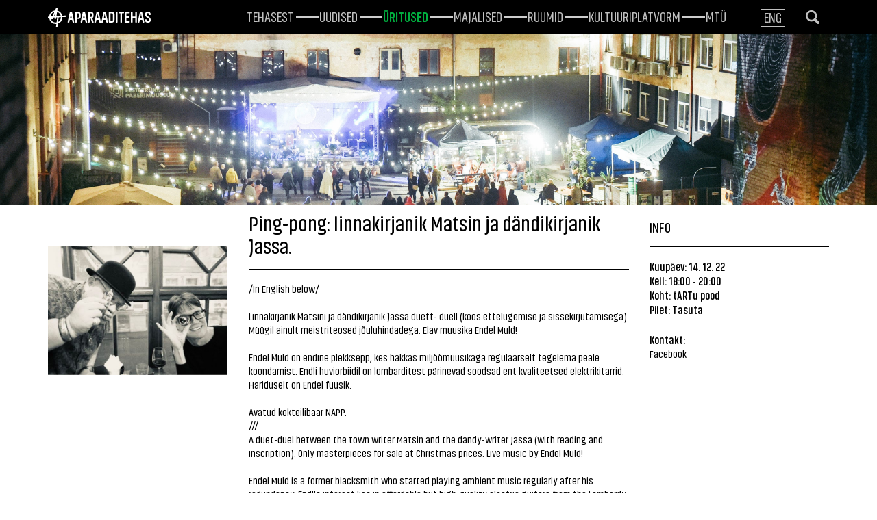

--- FILE ---
content_type: text/html; charset=utf-8
request_url: https://www.aparaaditehas.ee/uritused/ping-pong-linnakirjanik-matsin-ja-dandikirjanik-jassa
body_size: 5524
content:
<!DOCTYPE html>
<html class="public" lang="et">
<head prefix="og: http://ogp.me/ns#">
  

  
<!--[if IE]><meta http-equiv="X-UA-Compatible" content="IE=edge"><![endif]-->
<!-- Start cookieyes banner --> <script id="cookieyes" type="text/javascript" src="https://cdn-cookieyes.com/client_data/80fc3d678699be42c8da2e46/script.js"></script> <!-- End cookieyes banner -->

<meta http-equiv="Content-Type" content="text/html; charset=utf-8">
<meta name="viewport" content="width=device-width, initial-scale=1, maximum-scale=1, user-scalable=no">
<meta name="format-detection" content="telephone=no">



<link rel="apple-touch-icon" sizes="180x180" href="/assets/apple-touch-icon.png">
<link rel="icon" type="image/png" href="/assets/favicon-32x32.png" sizes="32x32">
<link rel="icon" type="image/png" href="/assets/favicon-16x16.png" sizes="16x16">
<link rel="manifest" href="/assets/manifest.json">
<link rel="mask-icon" href="/assets/safari-pinned-tab.svg" color="#5bbad5">
<meta name="theme-color" content="#ffffff">


<!--[if lt IE 9]><link href="/stylesheets/ie8.css" media="screen" rel="stylesheet" type="text/css" /><![endif]-->
<link href="/stylesheets/main.css" media="screen" rel="stylesheet" type="text/css" />

<link rel="stylesheet" href="//static.voog.com/libs/edicy-search/latest/edicy-search.css">


<script src="/javascripts/modernizr-custom.min.js"></script>



<title>Ping-pong: linnakirjanik Matsin ja dändikirjanik Jassa. — Aparaaditehas</title>




<meta property="og:type" content="website">
<meta property="og:url" content="https://www.aparaaditehas.ee/uritused/ping-pong-linnakirjanik-matsin-ja-dandikirjanik-jassa">
<meta property="og:title" content="Ping-pong: linnakirjanik Matsin ja dändikirjanik Jassa. — Aparaaditehas">
<meta property="og:site_name" content="Aparaaditehas">



  

  
    <meta property="og:image" content="https://www.aparaaditehas.ee/photos/Apteh-II-Viigimaa-54_large.jpg">
    <meta property="og:image:type" content="image/jpeg">
    <meta property="og:image:width" content="1280">
    <meta property="og:image:height" content="853">
  








  <meta property="og:description" content="

/In English below/ Linnakirjanik Matsini ja dändikirjanik Jassa duett- duell (koos ettelugemise ja sissekirjutamisega). Müügil ainult meistriteosed jõuluhindadega. Elav muusika Endel Muld! Endel Muld on endine plekksepp, kes hakkas miljöömuusikaga regulaarselt tegelema peale koondamist. Endli huviorbiidil on lombarditest pärinevad soodsad ent kvaliteetsed elektrikitarrid. Hariduselt on Endel füüsik. Avatud kokteilibaar NAPP. /// A duet-duel between the town writer Matsin and the dandy-writer Jassa (with reading and inscription). Only masterpieces for sale at Christmas prices. Live music by Endel Muld! Endel Muld is a former blacksmith who started playing ambient music regularly after his redundancy. Endl&#39;s interest lies in affordable but high-quality electric guitars from the Lombardy. Endel is a physicist by education. 

">
  <meta name="description" content="

/In English below/ Linnakirjanik Matsini ja dändikirjanik Jassa duett- duell (koos ettelugemise ja sissekirjutamisega). Müügil ainult meistriteosed jõuluhindadega. Elav muusika Endel Muld! Endel Muld on endine plekksepp, kes hakkas miljöömuusikaga regulaarselt tegelema peale koondamist. Endli huviorbiidil on lombarditest pärinevad soodsad ent kvaliteetsed elektrikitarrid. Hariduselt on Endel füüsik. Avatud kokteilibaar NAPP. /// A duet-duel between the town writer Matsin and the dandy-writer Jassa (with reading and inscription). Only masterpieces for sale at Christmas prices. Live music by Endel Muld! Endel Muld is a former blacksmith who started playing ambient music regularly after his redundancy. Endl&#39;s interest lies in affordable but high-quality electric guitars from the Lombardy. Endel is a physicist by education. 

">





<!-- Facebook Pixel Code -->
<script>
  !function(f,b,e,v,n,t,s)
  {if(f.fbq)return;n=f.fbq=function(){n.callMethod?
  n.callMethod.apply(n,arguments):n.queue.push(arguments)};
  if(!f._fbq)f._fbq=n;n.push=n;n.loaded=!0;n.version='2.0';
  n.queue=[];t=b.createElement(e);t.async=!0;
  t.src=v;s=b.getElementsByTagName(e)[0];
  s.parentNode.insertBefore(t,s)}(window, document,'script',
  'https://connect.facebook.net/en_US/fbevents.js');
  fbq('init', '591004455079550');
  fbq('track', 'PageView');
</script>
<noscript><img height="1" width="1" style="display:none"
  src="https://www.facebook.com/tr?id=591004455079550&ev=PageView&noscript=1"
/></noscript>
<!-- End Facebook Pixel Code -->

  <style>
  
  
  

    
  

  
  body > .background-color {
    background-color: ;
  }

  
  .container .background-color {
    background-color: rgb(0,175,63);
  }
</style>

  <!-- TODO: Add proper translations -->
<!-- Add languages and translations in alphabetical order -->



<link href="//static.voog.com/libs/edicy-gallery/1.9.1/edicy-gallery.css" media="screen" rel="stylesheet" />
</head>

<body class="event-page  js-bg-picker-area">
  <div class="background-parallax" data-invert-x="true" data-invert-y="true">
  <div class="bg bg-light layer" data-depth="0.2"></div>
  <div class="bg bg-green layer" data-depth="0.15"></div>
  <div class="bg bg-dark-1 layer" data-depth="0.1"></div>
</div>
<div class="background-parallax" data-invert-x="false" data-invert-y="false">
  <div class="bg bg-dark layer" data-depth="0.1"></div>
  <div class="bg bg-green-1 layer" data-depth="0.3"></div>
  <div class="bg bg-light-1 layer" data-depth="0.3"></div>
</div>

  <div class="bubble-bg"></div>
  

  <div class="background-image js-background-image"></div>
  <div class="background-color js-background-color"></div>

  <div class="js-bg-picker-area">
    <div class="js-background-type dark-background">
      <div class="js-background-color">
        

        <header class="header">
  <div class="container">
    <div class="header-left">
        

  

  <a href="/et">
    <div class="logo">
      <img src="//media.voog.com/0000/0040/7733/photos/logo-valge.svg">
    </div>
  </a>

      <button class="menu-btn js-menu-btn js-prevent-sideclick">
        <span class="menu-stripe"></span>
        <span class="menu-stripe"></span>
        <span class="menu-stripe"></span>
      </button>
      <div class="visible-xs visible-sm visible-md">
  <div class="search js-search js-modal-overlay">
    <div class="search-inner js-modal">
      <form id="search" class="search-form js-search-form" method="get">
        <div class="search-left">
          <input id="onpage_search" class="search-input js-search-input js-input-dynamic" type="text" name="" placeholder="Otsing">
        </div>
        <div class="search-right">
          <svg xmlns="http://www.w3.org/2000/svg" class="ico-search" viewBox="0 0 18.95 19.1"><path d="M18.39,16l-4-4a7.84,7.84,0,1,0-2.61,2.54l4,4A1.82,1.82,0,0,0,18.39,16Zm-16-8.14a5.4,5.4,0,1,1,5.4,5.4A5.4,5.4,0,0,1,2.42,7.82Z"/></svg>
        </div>
      </form>
    </div>
  </div>

</div>

      <nav class="menu-main js-menu-main js-popover js-prevent-sideclick">
        
        <div class="menu-lang">
          <ul class="menu">
  
    <li class="menu-item"><a class="menu-link lang-flag-et active" href="/uritused" data-lang-code="et">Est</a></li>
  
    <li class="menu-item"><a class="menu-link lang-flag-en" href="/events" data-lang-code="en">Eng</a></li>
  
  
</ul>

<div class="menu-top">
  
</div>

        </div>
        
        <ul class="menu">
  

  
    <li class="menu-item">
      <a class="menu-link" href="/tehasest">Tehasest</a>
    </li>

    
  
    <li class="menu-item">
      <a class="menu-link" href="/uudised">Uudised</a>
    </li>

    
  
    <li class="menu-item">
      <a class="menu-link active" href="/uritused">Üritused</a>
    </li>

    
  
    <li class="menu-item">
      <a class="menu-link" href="/majalised">Majalised</a>
    </li>

    
  
    <li class="menu-item">
      <a class="menu-link" href="/ruumid">ruumid</a>
    </li>

    
  
    <li class="menu-item">
      <a class="menu-link" href="/avatudkultuuriplatvorm">Kultuuriplatvorm</a>
    </li>

    
  
    <li class="menu-item">
      <a class="menu-link" href="/mtu-aparaaditehas">MTÜ</a>
    </li>

    
  

  
</ul>

      </nav>
    </div>

    <div class="header-right">
      <div class="menu-right">
        
          <nav class="menu-lang">
            <ul class="menu visible-lg-inline-block">
  
    <li><a class="lang-flag lang-flag-et active" href="/uritused" data-lang-code="et">Est</a></li>
  
    <li><a class="lang-flag lang-flag-en" href="/events" data-lang-code="en">Eng</a></li>
  
  
</ul>

          </nav>
        
          <span class="hidden-xs hidden-sm hidden-md">
  <div class="search js-search js-modal-overlay">
    <div class="search-inner js-modal">
      <form id="search" class="search-form js-search-form" method="get">
        <div class="search-left">
          <input id="onpage_search" class="search-input js-search-input js-input-dynamic" type="text" name="" placeholder="Otsing">
        </div>
        <div class="search-right">
          <svg xmlns="http://www.w3.org/2000/svg" class="ico-search" viewBox="0 0 18.95 19.1"><path d="M18.39,16l-4-4a7.84,7.84,0,1,0-2.61,2.54l4,4A1.82,1.82,0,0,0,18.39,16Zm-16-8.14a5.4,5.4,0,1,1,5.4,5.4A5.4,5.4,0,0,1,2.42,7.82Z"/></svg>
        </div>
      </form>
    </div>
  </div>


          </span>
      </div>
    </div>
    <div class="voog-search-modal js-voog-search-modal"></div>
  </div>
</header>


        <main class="content" role="main" data-search-indexing-allowed="true">
          
          
  

  
    <div class="page-image" style="background-image:url(//www.aparaaditehas.ee/photos/Apteh-II-Viigimaa-54.jpg)">
      

      

    </div>
  





          <div class="container">
            <div class="row">
              <div class="col-md-3">
                <div class="gallery-area">
                  
                    <div class="edys-gallery-area edys-gallery-wall edys-gallery-wall-loading" data-gallery-id="1175351" data-settings="{}" >

  <div class="edys-gallery-wall-loader">
    <svg width="40" height="10" xmlns="http://www.w3.org/2000/svg">
      <defs>
          <style type="text/css">
              @-webkit-keyframes loader {
                0%,40%,
                100% { opacity: .2; }
                70% { opacity: 1; }
              }
              @-moz-keyframes loader {
                0%,40%,
                100% { opacity: .2; }
                70% { opacity: 1; }
              }
              @-o-keyframes loader {
                0%,40%,
                100% { opacity: .2; }
                70% { opacity: 1; }
              }
              @keyframes loader {
                0%,40%,
                100% { opacity: .2; }
                70% { opacity: 1; }
              }

              .dot-loader circle {
                  -webkit-animation: loader 1s ease-in-out infinite both;
                  -moz-animation: loader 1s ease-in-out infinite both;
                  -o-animation: loader 1s ease-in-out infinite both;
                  animation: loader 1s ease-in-out infinite both;
              }

              .dot-loader circle:nth-child(1) {
                  -webkit-animation-delay: -0.75s;
                  -moz-animation-delay: -0.75s;
                  -o-animation-delay: -0.75s;
                  animation-delay: -0.75s;
              }
              .dot-loader circle:nth-child(2) {
                  -webkit-animation-delay: -0.5s;
                  -moz-animation-delay: -0.5s;
                  -ms-animation-delay: -0.5s;
                  -o-animation-delay: -0.5s;
                  animation-delay: -0.5s;
              }
              .dot-loader circle:nth-child(3) {
                  -webkit-animation-delay: -0.25s;
                  -moz-animation-delay: -0.25s;
                  -o-animation-delay: -0.25s;
                  animation-delay: -0.25s;
              }
          </style>
      </defs>

      <g fill="currentColor" class="dot-loader">
          <circle cx="3" cy="3" r="3"/>
          <circle cx="12" cy="3" r="3"/>
          <circle cx="21" cy="3" r="3"/>
      </g>

    </svg>
  </div>

  <div class="edys-gallery-wall-inner" data-gallery-photos>
    

    

    

    

    
      <a class="edys-gallery-wall-item" data-gallery-photo-id="17963819" data-original-url="//media.voog.com/0000/0040/7733/photos/317638898_849135556541228_8411484324116330823_n.jpg" data-sizes="[{&quot;content_type&quot;:&quot;image/jpeg&quot;,&quot;width&quot;:150,&quot;height&quot;:108,&quot;size&quot;:&quot;medium&quot;,&quot;schemeless_url&quot;:&quot;//media.voog.com/0000/0040/7733/photos/317638898_849135556541228_8411484324116330823_n_medium.jpg&quot;,&quot;url&quot;:&quot;//media.voog.com/0000/0040/7733/photos/317638898_849135556541228_8411484324116330823_n_medium.jpg&quot;},{&quot;content_type&quot;:&quot;image/jpeg&quot;,&quot;width&quot;:562,&quot;height&quot;:403,&quot;size&quot;:null,&quot;schemeless_url&quot;:&quot;//media.voog.com/0000/0040/7733/photos/317638898_849135556541228_8411484324116330823_n.jpg&quot;,&quot;url&quot;:&quot;//media.voog.com/0000/0040/7733/photos/317638898_849135556541228_8411484324116330823_n.jpg&quot;}]" href="//media.voog.com/0000/0040/7733/photos/317638898_849135556541228_8411484324116330823_n.jpg">
        <img
          
          border="0"
          class="edys-gallery-wall-image"
          src="//media.voog.com/0000/0040/7733/photos/317638898_849135556541228_8411484324116330823_n.jpg"
          data-width="562"
          data-height="403"
        >
      </a>
    
  </div>

</div>

                  
                  <div class="indicators"></div>
                </div>
              </div>
              <div class="col-md-6">
                <h1>Ping-pong: linnakirjanik Matsin ja dändikirjanik Jassa.</h1>
                <p>

/In English below/<br><br> Linnakirjanik Matsini ja dändikirjanik Jassa duett- duell (koos ettelugemise ja sissekirjutamisega). Müügil ainult meistriteosed jõuluhindadega. Elav muusika Endel Muld!<br><br> Endel Muld on endine plekksepp, kes hakkas miljöömuusikaga regulaarselt tegelema peale koondamist. Endli huviorbiidil on lombarditest pärinevad soodsad ent kvaliteetsed elektrikitarrid. Hariduselt on Endel füüsik.<br><br> Avatud kokteilibaar NAPP.<br> ///<br> A duet-duel between the town writer Matsin and the dandy-writer Jassa (with reading and inscription). Only masterpieces for sale at Christmas prices. Live music by Endel Muld!<br><br> Endel Muld is a former blacksmith who started playing ambient music regularly after his redundancy. Endl's interest lies in affordable but high-quality electric guitars from the Lombardy. Endel is a physicist by education.<br> 

<br></p>
                <a href="/uritused" class="back-link">Teised üritused</a>
              </div>
              <div class="col-md-3">
                <div class="event-info">
                  <h2>Info</h2>
                  
                  
                  
                    <p><strong>Kuupäev: 14. 12. 22</strong></p>
                    <p><strong>Kell: 18:00</strong> - <strong>20:00</strong></p>
                  

                  <!-- Kuupäeva kuvamise loogika siia -->
                  
                  
                    <p><strong>Koht:
                        tARTu pood
                      </strong></p>
                  
                  
                  
                    <p><strong>Pilet: Tasuta</strong></p>
                    
                  
                  
                  <p><span class="event-contact"><strong>Kontakt:</strong></span></p>
                  
                    <a href="https://www.facebook.com/events/s/ping-pong-linnakirjanik-matsin/843932136924844/" target="_self">Facebook</a>
                  
                  
                </div>
              </div>
            </div>
          </div>
        </main>

      </div>
    </div>
  </div>

  
<script src="/javascripts/application.js"></script>
<script src="//static.voog.com/libs/picturefill/1.9.1/picturefill.min.js"></script>


  <script src="//static.voog.com/libs/edicy-search/latest/edicy-search.js"></script>
  <script>
    var bindSiteSearch = function (searchForm, languageCode) {
      if (searchForm) {
        var search = new VoogSearch(searchForm, {
          // Results are lazy-loaded on scroll.
          // This defines the number of results per query.
          per_page: 10,
          // Language code for restricting the search to page language.
          lang: languageCode,
          // If given, an DOM element results are rendered inside that element
          // instead of modal (with scroll lazy load support).
          resultsContainer: $('.js-voog-search-modal').get(0),
          // Defines if modal should close on sideclick.
          sideclick: true,
          // Mobile checkpoint (adds class "voog-search-mobile-mode" if <= nr).
          mobileModeWidth: 640,
          // Updates results on every keypress.
          updateOnKeypress: true
        });
      }
    };
    bindSiteSearch($('.js-search-form').get(0), 'et');
    bindSiteSearch($('.js-search-form').get(1), 'et');
  </script>


<script>
// Handle page load
if ( window.location.hash ) {
    var target = window.location.hash.slice( 1 );
    if ( document.getElementById( target ) ) {
        $( function() {
            if ( window.location.hash ) {
                if ( $( '#' + target ).length ) {
                    window.scrollTo( 0, 0 );
                    $( 'html, body' ).animate( {
                        scrollTop: $( '#' + target ).offset().top - 80
                    }, 800 );
                }
            }
        } );
        if ( 'scrollRestoration' in history ) {
            history.scrollRestoration = 'manual';
        }
        window.scrollTo( 0, 0 );
    }
}

// Handle anchor links
$( function() {
    $( 'a[href^="#"]' ).on( 'click', function( e ) {
        e.preventDefault();
        $( 'html, body' ).animate( {
            scrollTop: $( $.attr( this, 'href' ) ).offset().top - 80
        }, 800 );
        return false;
    } );
} );
</script>



<script type="text/javascript">
var _ews = _ews || {"_account":"A-407733-1","_tzo":"7200"};

(function() {
  var s = document.createElement('script'); s.type = 'text/javascript'; s.async = true;
  s.src = 'https://s.voog.com/_tr-v1.js';
  (
    document.getElementsByTagName('head')[0] ||
    document.getElementsByTagName('body')[0]
  ).appendChild(s);
})();
</script>
<!-- Global site tag (gtag.js) - Google Analytics -->
<script async src="https://www.googletagmanager.com/gtag/js?id=UA-155729542-1"></script>
<script>
  window.dataLayer = window.dataLayer || [];
  function gtag(){dataLayer.push(arguments);}
  gtag('js', new Date());

  gtag('config', 'UA-155729542-1');
</script>


  

  <script>site.initCommonPage();</script>

<script src="//static.voog.com/libs/edicy-gallery/1.9.1/edicy-gallery.js"></script>
</body>
</html>

